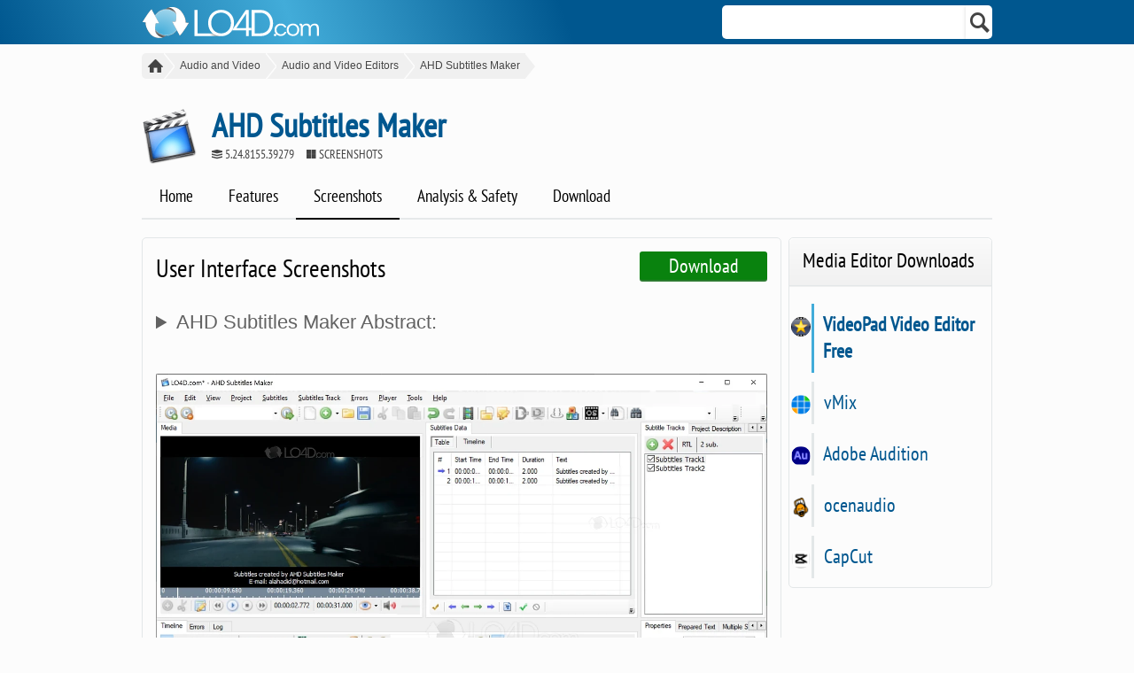

--- FILE ---
content_type: text/html; charset=UTF-8
request_url: https://ahd-subtitles-maker-pro.en.lo4d.com/screenshots
body_size: 6934
content:
<!DOCTYPE HTML><html lang="en" dir="ltr"><head><title>AHD Subtitles Maker - Screenshots</title><meta charset="utf-8"><meta name="description" content="AHD Subtitles Maker screenshots. Featuring screenshots of the free download of AHD Subtitles Maker. Along with the screenshots of this software is a free download link and virus tests."><meta name="viewport" content="width=device-width, initial-scale=1"><meta property="og:title" content="AHD Subtitles Maker"><meta property="og:url" content="https://ahd-subtitles-maker-pro.en.lo4d.com/windows"><meta property="og:type" content="website"><meta property="og:image" content="https://cdn.lo4d.com/t/icon/48/ahd-subtitles-maker-pro.png"><meta property="og:site_name" content="LO4D.com"><meta property="og:description" content="AHD Subtitles Maker screenshots. Featuring screenshots of the free download of AHD Subtitles Maker. Along with the screenshots of this software is a free download link and virus tests."><link rel="preconnect" href="//cdn.lo4d.com/" crossorigin><link rel="preconnect" href="//www.googletagmanager.com/" crossorigin><link rel="preload" as="font" type="font/woff2" href="//cdn.lo4d.com/fonts/ptsansnarrow.woff2" crossorigin><link rel="preload" as="font" type="font/woff" href="https://cdn.lo4d.com/fonts/ico_bd.woff2" crossorigin><link rel="icon" type="image/png" href="https://cdn.lo4d.com/t/icon/48/ahd-subtitles-maker-pro.png" sizes="48x48"><link rel="shortcut icon" type="image/png" href="https://cdn.lo4d.com/t/icon/48/ahd-subtitles-maker-pro.png" sizes="48x48"><style>@charset "utf-8";#headerbar,#searchbar{margin:0 auto;width:75%}#headerbar li,.fi{display:inline}.colour1,a.colour1:link,a.colour1:visited,a:link,a:visited{color:#42acd9}a:hover,a:link,a:visited{text-decoration:none}#container,#containerbl,#headerbar,.clearboth{clear:both}.isnote,.stitle1,body,body#page{text-align:left}body,body#page{background:#fcfcfc;color:#000;font:15px "Segoe UI",Roboto,Arial,Tahoma,"Trebuchet MS",Verdana,sans-serif;height:100%;margin:0;padding:0;position:relative;width:100%}#copyright_footer,#headerbar div.fr{height:25px;line-height:25px}@font-face{font-family:'PT Sans Narrow';font-display:swap;font-style:normal;font-weight:400;src:local('PT Sans Narrow'),local('PTSans-Narrow'),url(//cdn.lo4d.com/fonts/ptsansnarrow.woff2) format('woff2');unicode-range:U+0000-00FF,U+0131,U+0152-0153,U+02BB-02BC,U+02C6,U+02DA,U+02DC,U+2000-206F,U+2074,U+20AC,U+2122,U+2191,U+2193,U+2212,U+2215,U+FEFF,U+FFFD}#container{border-radius:5px;margin:10px auto 0;overflow:visible;width:75%}#containerbl{margin:10px auto 0;overflow:visible;width:75%}#headerbar{height:25px;line-height:20px;padding-top:6px}#headerbar li,#headerbar ul{border:0;height:24px;list-style:none;margin:3px 0 0;padding:0}#logo_sm{height:48px;width:200px}#logo_sm:hover{filter:saturate(150%)}#logo_svg{margin-left:0;margin-top:-1px}#logostuff{background:#00578f;background:linear-gradient(70deg,#00578f 0,#42acd9 26%,#00578f 50%);width:100%}#searchbar{height:50px}.navbit a{margin-right:0;background-position:right;background-repeat:no-repeat;background-size:10px;padding-right:20px}.breadcrumb_bar{margin:0 0 40px;padding:0}.btn{background-color:#fff;border:0;border-radius:0 5px 5px 0;box-shadow:0 1px 4px rgba(0,0,0,.15);cursor:pointer;height:inherit;padding-left:4px;line-height:40px}.btn:hover{background-color:#e2e2e2;background-image:linear-gradient(#e2e2e2,#c8c8c8)}.colour2,a.colour2:link,a.colour2:visited,a:hover,ul.NsMenu_list li .icon-folder-add,ol.notes a{color:#00578f}.colour3,a.colour3:link,a.colour3:visited{color:#0e0e0e}.colour4,a.colour4:link,a.colour4:visited,ul.NsMenu_list li .icon-folder,ul.PsMenu_list li .icon-folder{color:#626262}.colour4a,a.colour4a:link,a.colour4a:visited,ul.PsMenu_list li:hover .icon-folder{color:#444}.colour4b,a.colour4b:link,a.colour4b:visited{color:#cecece}.colour5,a.colour5:link,a.colour5:visited{color:#fff}.colour6,a.colour6:link,a.colour6:visited{color:#09820e}.colour7,a.colour7:link,a.colour7:visited{color:#9d0000}.colour8,a.colour8:link,a.colour8:visited,ul.NsMenu_list li:hover .icon-folder{color:#f8b500}.fi{margin:5px 0 0;position:absolute}.fl,.fr{position:relative}.fl{float:left}.followme{display:block;padding:15px}.fr{float:right}.ip{border:0;border-radius:3px;box-shadow:0 0 2px rgba(0,0,0,.25),0 1px 2px rgba(0,0,0,.05);font-family:Roboto,Segoe UI,Tahoma,Trebuchet MS,Arial,Verdana,sans-serif;padding:5px;width:97%}.lsm{letter-spacing: 0.1em}.lsl{letter-spacing: -0.04em}.xxsmall{font-size:11px}.xsmall{font-size:12px}.small{font-size:14px}.medium{font-size:19px}.midlarge{font-size:22px}.large{font-size:23px}.xxlarge{font-size:37px}.xxxlarge{font-size:40px}.navbit{display:inline;margin:0;padding:0}.s_icon,.sl_icon{margin-right:15px}.s_h1{font-weight:700}.s_icon{font-size:32px;height:32px;width:32px}.searchbox{margin-top:27px}.searchbutton{height:38px;width:30px}.sl_icon{font-size:64px;height:64px;line-height:64px;width:64px;margin-top:-6px}.iscd,.isnote{margin:0 auto}.stitle1{line-height:24px;padding-bottom:13px}.xlarge{font-size:28px}::-moz-selection{background:#00578f;color:#fff}::selection{background:#00578f;color:#fff}a.colour1:hover{color:#248cb9}a.colour4:hover,ul.PsMenu_list li .icon-folder{color:#848484}blockquote,li,menu,ol,ul{margin:0;padding:0}#searchfield{border-radius:0 5px 5px 0;float:right;height:38px;margin:6px 0 0;overflow:hidden;padding:0;width:310px}h1,h2,h3,h4,h5,h6{display:inline;font-weight:400;margin:0;padding:0}img{border:0}input#searchinput{border-radius:5px 0 0 5px;border:0;display:block;float:right;height:38px;margin:0;overflow:hidden;padding:0 0 0 5px;width:270px}input#searchinput:focus{box-shadow:0 2px 4px rgba(0,0,0,.15) inset,0 1px 2px rgba(0,0,0,.05)}input,select,textarea{outline:0}p{margin:0 0 25px}ul.breadcrumb_bar{display:block;overflow:hidden;list-style-type:none;margin:0;padding:0;border-radius:5px 0 0 5px}ul.breadcrumb_bar li.navbit{float:left;height:2.4em;margin:0 12px 0 0}ul.breadcrumb_bar li.navbit a{background:#f0f0f0;color:#444;float:left;height:17px;line-height:17px;padding:.5em;position:relative;text-decoration:none}ul.breadcrumb_bar li.navbit a.active,ul.breadcrumb_bar li.navbit a.active:hover{background:0 0;color:#999;font-weight:700}ul.breadcrumb_bar li.navbit a.active::after,ul.breadcrumb_bar li.navbit a.active::before,ul.breadcrumb_bar li.navbit a.bchome::before{content:normal}ul.breadcrumb_bar li.navbit a::after{border-bottom:1.25em solid transparent;border-left:1em solid #f0f0f0;border-top:1.25em solid transparent;content:"";margin-top:-1.25em;position:absolute;right:-.95em;top:50%}ul.breadcrumb_bar li.navbit a::before{border-color:#f0f0f0 #f0f0f0 #f0f0f0 transparent;border-style:solid;border-width:1.25em 0 1.25em 1em;content:"";left:-.9em;margin-top:-1.25em;position:absolute;top:50%}ul.breadcrumb_bar li.navbit a:hover{background:#09820e;color:#fff}ul.breadcrumb_bar li.navbit a:hover::after{border-left-color:#09820e}ul.breadcrumb_bar li.navbit a:hover::before{border-color:#09820e #09820e #09820e transparent}.Bcolumn_1,.CCcolumn_1{position:relative}#copyright_footer{clear:both;margin:50px auto 0;text-align:center;width:1000px}.Acolumn_1{float:left;position:relative;width:25%;z-index:15;padding:0}.Acolumn_2{float:left;position:relative;width:50%;z-index:20;padding:0}.Acolumn_3{float:left;position:relative;width:25%;z-index:25;padding:0}.Bcolumn_1{float:left;width:70%;z-index:15;padding:0}.Bcolumn_2{float:right;position:relative;width:29%;z-index:20;padding:0 0 0 1px}.main_c{border:1px solid #e3e7e8;z-index:15;overflow:hidden;padding:0}.main_c .feedb,.main_c .feedb2{padding:10px 15px 25px}.CCcolumn_1{float:left;width:80%;z-index:15;overflow:hidden;padding:0}.CCcolumn_2{float:right;position:relative;width:19%;z-index:20;padding:0}.CZcolumn_1,.Ccolumn_1{float:left;border:1px solid #e3e7e8;z-index:15;padding:0;position:relative;overflow:hidden}.CZcolumn_1{width:100%}.Ccolumn_1{width:75%}.Ccolumn_2{float:right;position:relative;width:24%;z-index:20;padding:0}.iscd{max-width:98%;padding:0 15px 20px;width:fit-content}.isc{max-width:100%;height:auto;border-radius:2px 2px 0 0}.feed_icon_32 img{height:32px;width:32px}.feed_icon_36{height:36px;width:36px;margin:0 10px 0 5px;transition:125ms ease-in-out 50ms}#related_software li:hover .feed_icon_36{filter:drop-shadow(0px 2px 3px #BFBFBF)}.isnote{background:#000;position:relative;bottom:5px;border-radius:0 0 3px 3px;padding:7px 5px}#featured_screenshot{background:#fafafa;border:0;float:right;overflow:hidden;width:60%;max-width:325px;border-radius:3px;margin:5px 0 10px 20px;line-height:normal}#featured_screenshot img{width:325px}.db,ul#program_data li{display:block}.Bcolumn_1 ul#program_data{border: 0px}#featured_screenshot>a:before{position:absolute;content:"\5a";display:block;color:#fff;font-size:65px;z-index:95;text-shadow:1px 2px 0 #000;font-family:icspr;opacity:.4;max-width:325px;text-align:center;width:60%;line-height:208px;background:#4e4e4e;border-radius:3px 3px 0 0}#featured_screenshot>a:hover:before{opacity:.1}#featured_screenshot>a::before{transition:.1s ease-in-out 10ms}ul#program_data{display:block;line-height:35px;overflow:hidden;width:auto;margin:0 0 15px;padding:5px 5px 5px 10px;border:1px solid #e3e7e8;border-radius:5px}ul#program_data li p{float:left;width:89%;margin:0}ul#program_data li b{clear:left;float:left;width:30px}ul#program_data li b span{text-indent:-9999px;display:inline-block}ul#program_data li p abbr::before{content:" \b7\a0 ";font-weight:bolder;color:#999;font-family:sans-serif}.feed_icon_48,.feed_icon_36,.feed_icon_32{float:left;line-height:32px;margin-right:8px;text-align:center;margin-top:5px}li.feedb:hover .feed_icon_48,li.feedb2:hover .feed_icon_48{filter:drop-shadow(0px 2px 3px #BFBFBF)}.feed_text_32{line-height:32px}.feed_text_32 blockquote{margin: 15px 0 10px 0;border: 1px solid #e5e5e5;padding: 5px;border-radius: 5px;background:#fff} .feed_icon_48{height:48px;width:48px;margin-right:15px;transition:125ms ease-in-out 50ms} .ribbonZ{--f:13px;--r:15px;--t:0;position:relative;inset:var(--t) calc(-1*var(--f)) auto auto;padding:0 20px 14px 2px;clip-path:polygon(0 0,100% 0,100% calc(100% - var(--f)),calc(100% - var(--f)) 100%,calc(100% - var(--f)) calc(100% - var(--f)),0 calc(100% - var(--f)),var(--r) calc(50% - var(--f)/ 2));background:linear-gradient(135deg, #667eea 0%, #764ba2 100%);box-shadow:0 calc(-1*var(--f)) 0 inset #0005;margin:0;max-width:195px;cursor:pointer;border-radius:0 5px 0 0}.ribbonX {--f: 9px;--r: 12px;--t: 0;position: relative;inset: var(--t) calc(-1*var(--f)) auto auto;padding: 0 5px 0 20px;clip-path: polygon(0 0,100% 0,100% calc(100% - var(--f)),calc(100% - var(--f)) 100%,calc(100% - var(--f)) calc(100% - var(--f)),0 calc(100% - var(--f)),var(--r) calc(50% - var(--f)/ 2));background: linear-gradient(70deg,#42acd9 5%,#00578f 70%,#00436f 95%);box-shadow: 0 calc(-1*var(--f)) 0 inset #0005;width: auto;cursor: pointer;border-radius: 0 5px 0 0;line-height: 28px;height: 38px;}.certified_clean{margin:40px 0 20px 20px}.certified_clean img{width:265px;height:130px;border-radius:5px}.certified_clean img:hover{filter:none}.certified_clean img,#related_software li{transition:all 150ms ease-in-out 50ms}#stats_box dd img{width:100%;height:auto}#related_software li{margin: 0 0 10px 0;border: 1px solid #e5e5e5;border-radius: 5px;background: #fff;padding:20px 5px}#related_software li img{vertical-align:top}.others_list_style img{margin-left: -36px;margin-right: 10px;width:22px;height:22px;vertical-align:sub;filter:saturate(150%);border-radius:50%;transition:125ms ease-in-out 50ms}.fc2.others_list_style:hover img{filter:drop-shadow(0px 1px 2px #BFBFBF)}.container_columns_3{border-left:1px solid #e3e7e8;border-right:1px solid #e3e7e8;border-radius: 5px;border-bottom: 1px solid #e3e7e8;background: #fff}.tabnav ul li{border:0;display:block;float:left}.tabnav ul li a{color:#000;float:left;overflow:hidden;white-space:nowrap;padding:5px 20px 10px;line-height:30px;text-align:center;margin:0 0 -2px 0}.tabnav ul li a span{font-size:.8em;font-weight:400}.ttbox,.ttboxx{background:#fff}.tabnav ul li.active a{color:#000;text-decoration:none;border-bottom:2px solid #000}.tabnav ul li.active a:focus,.tabnav ul li a:hover{color:#000;text-decoration:none;border-bottom:2px solid #42acd9}.tabnav ul li a:hover{}.tabnav,.tabnav hr{width:auto;display:block}.tabnav{margin-bottom:20px;position:relative}.tabnav hr{background-color:#e6e9ea;border:0;clear:both;height:2px;margin:-5px 0 0}.tabnav ul{display:block;margin:0;padding:0;font-size:19px}#reviewbody .certified_clean img{margin:-4px -4px 0 0;border-radius:0 5px 0 5px;filter:drop-shadow(-5px 6px 5px #d5d5d5)}#ratingValue, #ratingCount {transition: transform 0.5s cubic-bezier(0.68, -0.55, 0.27, 1.55), opacity 0.7s ease-in-out;}#ratingValue.updated,#ratingCount.updated {transform: scale(1.2) translateY(-10px);opacity: 1;}</style><link rel="stylesheet" href="//cdn.lo4d.com/c/default.min.css?ver=0.99986" type="text/css" id="lo4d"><script> if (parent.frames.length > 0) { parent.location.href = location.href; } </script><script async src="https://www.googletagmanager.com/gtag/js?id=G-BFFH1F35VV"></script><script>window.dataLayer = window.dataLayer || [];function gtag(){dataLayer.push(arguments);}gtag('js', new Date());gtag('config', 'G-BFFH1F35VV');</script><script>var lastKnownScrollY=0,currentScrollY=0,headerh="50px",ticking=!1,idOfHeader="logostuff",eleHeader=null;const classes={pinned:"header-pin",unpinned:"header-unpin"};function onScroll(){currentScrollY=window.pageYOffset,requestTick()}function requestTick(){ticking||requestAnimationFrame(update),ticking=!0}function update(){currentScrollY<150?pin():currentScrollY>150&&unpin(),lastKnownScrollY=currentScrollY,ticking=!1}function pin(){eleHeader.classList.contains(classes.unpinned)&&(eleHeader.classList.remove(classes.unpinned),eleHeader.classList.add(classes.pinned),document.getElementById("container").removeAttribute("style"))}function unpin(){!eleHeader.classList.contains(classes.pinned)&&eleHeader.classList.contains(classes.unpinned)||(eleHeader.classList.remove(classes.pinned),eleHeader.classList.add(classes.unpinned),document.getElementById("container").style.marginTop=headerh)}window.onload=function(){eleHeader=document.getElementById(idOfHeader),document.addEventListener("scroll",onScroll,!1)};</script></head><body id="page"><div id="logostuff"><div id="searchbar"><div class="logobar fl"><a href="https://www.lo4d.com/"><img src="https://cdn.lo4d.com/i/LO4D.com_dl_bl.svg" id="logo_sm" alt="LO4D.com Logo" width="200" height="48"></a></div><form action="https://www.lo4d.com/s.php" name="SearchForm" id="Search"><div id="searchfield"><div class="fr searchbutton"><button type="submit" class="btn" name="Search" aria-label="Search"><span class="large colour4a icon icon-search colsh4" aria-label="Search Icon" role="img"></span></button></div><input type="text" name="q" class="colour2 large fc2 colsh2" id="searchinput" aria-label="Search"></div></form></div></div><div id="container"><nav aria-label="Breadcrumb" class="breadcrumb_bar"><ul class="breadcrumb_bar xsmall bbct" itemscope itemtype="http://schema.org/BreadcrumbList"><li class="navbit" itemprop="itemListElement" itemscope itemtype="http://schema.org/ListItem"><a href="https://www.lo4d.com/" class="xsmall colour5 bchome" title="LO4D.com - Software Downloads" itemprop="item"><span title="LO4D.com - Software Downloads" class="icon icon-home fr medium" role="img" aria-label="Home"></span></a><meta itemprop="name" content="LO4D.com"><meta itemprop="position" content="1"></li><li class="navbit" itemprop="itemListElement" itemscope itemtype="http://schema.org/ListItem"><span itemprop="name" ><a href="https://en.lo4d.com/windows/audio-video-software" class="colour1" itemprop="item"  title="Audio and Video">Audio and Video</a></span><meta itemprop="position" content="2"></li><li class="navbit" itemprop="itemListElement" itemscope itemtype="http://schema.org/ListItem"><span itemprop="name" ><a href="https://en.lo4d.com/windows/audio-video-editing" class="colour1" itemprop="item"  title="Audio and Video Editors">Audio and Video Editors</a></span><meta itemprop="position" content="3"></li><li class="navbit" itemprop="itemListElement" itemscope itemtype="http://schema.org/ListItem"><span itemprop="name" ><a href="https://ahd-subtitles-maker-pro.en.lo4d.com/windows" class="colour1" itemprop="item"  title="AHD Subtitles Maker">AHD Subtitles Maker</a></span><meta itemprop="position" content="4"></li></ul></nav><div class="stitle1"><img alt="AHD Subtitles Maker" title="AHD Subtitles Maker 5.24.8155.39279" src="https://cdn.lo4d.com/t/icon/128/ahd-subtitles-maker-pro.png" class="sl_icon fl" width="64" height="64"> <h1><a href="https://ahd-subtitles-maker-pro.en.lo4d.com/windows"><span class="fc2 colour2 xxlarge s_h1">AHD Subtitles Maker</span></a> <span class="colour4a small db fc1 uppercase"> <span class="icon icon-layers inlineimg xsmall" title="Version" role="img" aria-label="Version"></span> <span>5.24.8155.39279</span> <span class="icon icon-microsoft inlineimg xsmall s_version" title="Operating System" role="img" aria-label="Operating System"></span>  Screenshots</span></h1><div class="clearboth"></div></div><nav class="tabnav"><ul class="tabs fc1"><li class="proginfo"><a href="https://ahd-subtitles-maker-pro.en.lo4d.com/windows" title="AHD Subtitles Maker Homepage">Home</a></li><li class="features"><a href="https://ahd-subtitles-maker-pro.en.lo4d.com/windows#features" title="AHD Subtitles Maker Features">Features</a></li><li class="screenshots active"><a href="https://ahd-subtitles-maker-pro.en.lo4d.com/screenshots" title="AHD Subtitles Maker Screenshots">Screenshots</a></li><li class="tests"><a href="https://ahd-subtitles-maker-pro.en.lo4d.com/virus-malware-tests" title="Is AHD Subtitles Maker safe? File analysis">Analysis &amp; Safety</a></li><li class="download"><a href="https://ahd-subtitles-maker-pro.en.lo4d.com/download" title="Download AHD Subtitles Maker">Download</a></li></ul><hr></nav><div class="container_columns_2"><div class="Ccolumn_1 bbca"><div class="followme medium"><div class="fr"><a href="https://ahd-subtitles-maker-pro.en.lo4d.com/download"><span class="fc1 midlarge colour5 dlb_mst">Download</span></a></div><h2 class="fc1 xlarge">User Interface Screenshots</h2></div><details class="followme medium"><summary class="colour4 midlarge" style="padding-bottom: 30px;">AHD Subtitles Maker Abstract:</summary> <p>AHD Subtitles Maker is an application that creates subtitles automatically without the need of scripts. It is a free and open source subtitle making application that's professional and well-designed.</p><p>Here are some screenshots to illustrate the features and user interface of this application:</details><figure class="iscd" style="max-width: 1280px"><picture><source srcset="https://cdn.lo4d.com/t/screenshot/full/ahd-subtitles-maker-pro.webp" type="image/webp"><source srcset="https://cdn.lo4d.com/t/screenshot/800/ahd-subtitles-maker-pro.png" type="image/png"><img alt="Distinctive traits and general aspects of this application - Screenshot of AHD Subtitles Maker" src="https://cdn.lo4d.com/t/screenshot/800/ahd-subtitles-maker-pro.png" data-src="https://cdn.lo4d.com/t/screenshot/800/ahd-subtitles-maker-pro.png" class="isc" loading="lazy" title="Distinctive traits and general aspects of this application - Screenshot of AHD Subtitles Maker" width="1280" height="877"></picture><figcaption class="colour5 xsmall lh24 isnote"><i class="icon icon-search-plus fl xsmall colour5 icpadm_r"></i>Distinctive traits and general aspects of this application.<br>Screenshot of AHD Subtitles Maker - 2724px &middot; 1867px</figcaption></figure><figure class="iscd" style="max-width: 1280px"><picture><source srcset="https://cdn.lo4d.com/t/screenshot/full/ahd-subtitles-maker-pro-2.webp" type="image/webp"><source srcset="https://cdn.lo4d.com/t/screenshot/800/ahd-subtitles-maker-pro-2.png" type="image/png"><img alt="Accessibility for qualitative results and convenience - Screenshot of AHD Subtitles Maker" src="https://cdn.lo4d.com/t/screenshot/800/ahd-subtitles-maker-pro-2.png" data-src="https://cdn.lo4d.com/t/screenshot/800/ahd-subtitles-maker-pro-2.png" class="isc" loading="lazy" title="Accessibility for qualitative results and convenience - Screenshot of AHD Subtitles Maker" width="1280" height="877"></picture><figcaption class="colour5 xsmall lh24 isnote"><i class="icon icon-search-plus fl xsmall colour5 icpadm_r"></i>Accessibility for qualitative results and convenience.<br>Screenshot of AHD Subtitles Maker - 2724px &middot; 1867px</figcaption></figure><figure class="iscd" style="max-width: 1280px"><picture><source srcset="https://cdn.lo4d.com/t/screenshot/full/ahd-subtitles-maker-pro-3.webp" type="image/webp"><source srcset="https://cdn.lo4d.com/t/screenshot/800/ahd-subtitles-maker-pro-3.png" type="image/png"><img alt="Create subtitles for video / movie - Screenshot of AHD Subtitles Maker" src="https://cdn.lo4d.com/t/screenshot/800/ahd-subtitles-maker-pro-3.png" data-src="https://cdn.lo4d.com/t/screenshot/800/ahd-subtitles-maker-pro-3.png" class="isc" loading="lazy" title="Create subtitles for video / movie - Screenshot of AHD Subtitles Maker" width="1280" height="877"></picture><figcaption class="colour5 xsmall lh24 isnote"><i class="icon icon-search-plus fl xsmall colour5 icpadm_r"></i>Create subtitles for video / movie.<br>Screenshot of AHD Subtitles Maker - 2724px &middot; 1867px</figcaption></figure><figure class="iscd" style="max-width: 1280px"><picture><source srcset="https://cdn.lo4d.com/t/screenshot/full/ahd-subtitles-maker-pro-4.webp" type="image/webp"><source srcset="https://cdn.lo4d.com/t/screenshot/800/ahd-subtitles-maker-pro-4.png" type="image/png"><img alt="Subtitle creator and editor - Screenshot of AHD Subtitles Maker" src="https://cdn.lo4d.com/t/screenshot/800/ahd-subtitles-maker-pro-4.png" data-src="https://cdn.lo4d.com/t/screenshot/800/ahd-subtitles-maker-pro-4.png" class="isc" loading="lazy" title="Subtitle creator and editor - Screenshot of AHD Subtitles Maker" width="1280" height="877"></picture><figcaption class="colour5 xsmall lh24 isnote"><i class="icon icon-search-plus fl xsmall colour5 icpadm_r"></i>Subtitle creator and editor.<br>Screenshot of AHD Subtitles Maker - 2724px &middot; 1867px</figcaption></figure><figure class="iscd" style="max-width: 1280px"><picture><source srcset="https://cdn.lo4d.com/t/screenshot/full/ahd-subtitles-maker-pro-5.webp" type="image/webp"><source srcset="https://cdn.lo4d.com/t/screenshot/800/ahd-subtitles-maker-pro-5.png" type="image/png"><img alt="AHD Subtitles Maker: User interface - Screenshot of AHD Subtitles Maker" src="https://cdn.lo4d.com/t/screenshot/800/ahd-subtitles-maker-pro-5.png" data-src="https://cdn.lo4d.com/t/screenshot/800/ahd-subtitles-maker-pro-5.png" class="isc" loading="lazy" title="AHD Subtitles Maker: User interface - Screenshot of AHD Subtitles Maker" width="1280" height="877"></picture><figcaption class="colour5 xsmall lh24 isnote"><i class="icon icon-search-plus fl xsmall colour5 icpadm_r"></i>AHD Subtitles Maker: User interface.<br>Screenshot of AHD Subtitles Maker - 2724px &middot; 1867px</figcaption></figure><figure class="iscd" style="max-width: 1280px"><picture><source srcset="https://cdn.lo4d.com/t/screenshot/full/ahd-subtitles-maker-pro-6.webp" type="image/webp"><source srcset="https://cdn.lo4d.com/t/screenshot/800/ahd-subtitles-maker-pro-6.png" type="image/png"><img alt="AHD Subtitles Maker screenshot" src="https://cdn.lo4d.com/t/screenshot/800/ahd-subtitles-maker-pro-6.png" data-src="https://cdn.lo4d.com/t/screenshot/800/ahd-subtitles-maker-pro-6.png" class="isc" loading="lazy" title="AHD Subtitles Maker screenshot" width="1280" height="877"></picture><figcaption class="colour5 xsmall lh24 isnote"><i class="icon icon-search-plus fl xsmall colour5 icpadm_r"></i>Screenshot of AHD Subtitles Maker - <br>Size: 2724px &middot; 1867px</figcaption></figure><figure class="iscd" style="max-width: 1280px"><picture><source srcset="https://cdn.lo4d.com/t/screenshot/full/ahd-subtitles-maker-pro-7.webp" type="image/webp"><source srcset="https://cdn.lo4d.com/t/screenshot/800/ahd-subtitles-maker-pro-7.png" type="image/png"><img alt="AHD Subtitles Maker screenshot" src="https://cdn.lo4d.com/t/screenshot/800/ahd-subtitles-maker-pro-7.png" data-src="https://cdn.lo4d.com/t/screenshot/800/ahd-subtitles-maker-pro-7.png" class="isc" loading="lazy" title="AHD Subtitles Maker screenshot" width="1280" height="877"></picture><figcaption class="colour5 xsmall lh24 isnote"><i class="icon icon-search-plus fl xsmall colour5 icpadm_r"></i>Screenshot of AHD Subtitles Maker - <br>Size: 2724px &middot; 1867px</figcaption></figure><figure class="iscd" style="max-width: 1280px"><picture><source srcset="https://cdn.lo4d.com/t/screenshot/full/ahd-subtitles-maker-pro-8.webp" type="image/webp"><source srcset="https://cdn.lo4d.com/t/screenshot/800/ahd-subtitles-maker-pro-8.png" type="image/png"><img alt="AHD Subtitles Maker screenshot" src="https://cdn.lo4d.com/t/screenshot/800/ahd-subtitles-maker-pro-8.png" data-src="https://cdn.lo4d.com/t/screenshot/800/ahd-subtitles-maker-pro-8.png" class="isc" loading="lazy" title="AHD Subtitles Maker screenshot" width="1280" height="948"></picture><figcaption class="colour5 xsmall lh24 isnote"><i class="icon icon-search-plus fl xsmall colour5 icpadm_r"></i>Screenshot of AHD Subtitles Maker - <br>Size: 1551px &middot; 1149px</figcaption></figure><figure class="iscd" style="max-width: 1280px"><picture><source srcset="https://cdn.lo4d.com/t/screenshot/full/ahd-subtitles-maker-pro-9.webp" type="image/webp"><source srcset="https://cdn.lo4d.com/t/screenshot/800/ahd-subtitles-maker-pro-9.png" type="image/png"><img alt="AHD Subtitles Maker screenshot" src="https://cdn.lo4d.com/t/screenshot/800/ahd-subtitles-maker-pro-9.png" data-src="https://cdn.lo4d.com/t/screenshot/800/ahd-subtitles-maker-pro-9.png" class="isc" loading="lazy" title="AHD Subtitles Maker screenshot" width="1280" height="948"></picture><figcaption class="colour5 xsmall lh24 isnote"><i class="icon icon-search-plus fl xsmall colour5 icpadm_r"></i>Screenshot of AHD Subtitles Maker - <br>Size: 1551px &middot; 1149px</figcaption></figure><figure class="iscd" style="max-width: 1280px"><picture><source srcset="https://cdn.lo4d.com/t/screenshot/full/ahd-subtitles-maker-pro-10.webp" type="image/webp"><source srcset="https://cdn.lo4d.com/t/screenshot/800/ahd-subtitles-maker-pro-10.png" type="image/png"><img alt="AHD Subtitles Maker screenshot" src="https://cdn.lo4d.com/t/screenshot/800/ahd-subtitles-maker-pro-10.png" data-src="https://cdn.lo4d.com/t/screenshot/800/ahd-subtitles-maker-pro-10.png" class="isc" loading="lazy" title="AHD Subtitles Maker screenshot" width="1280" height="948"></picture><figcaption class="colour5 xsmall lh24 isnote"><i class="icon icon-search-plus fl xsmall colour5 icpadm_r"></i>Screenshot of AHD Subtitles Maker - <br>Size: 1551px &middot; 1149px</figcaption></figure></div><div class="Ccolumn_2"><div class="clearboth"></div><div id="others_box" class="listings"><div class="MsMenu_title" id="others_header"><span class="large fc2">Media Editor Downloads</span></div><ol><li class="fc2 others_list_style top"><a href="https://videopad-free.en.lo4d.com/windows" class="colour2 midlarge" title=""><img src="https://cdn.lo4d.com/t/icon/48/videopad-video-editor-(free).png" data-src="https://cdn.lo4d.com/t/icon/48/videopad-video-editor-(free).png" loading="lazy" alt="VideoPad Video Editor Free icon" aria-label="VideoPad Video Editor Free icon"> VideoPad Video Editor Free</a></li><li class="fc2 others_list_style"><a href="https://vmix.en.lo4d.com/windows" class="colour2 midlarge" title=""><img src="https://cdn.lo4d.com/t/icon/48/vmix.png" data-src="https://cdn.lo4d.com/t/icon/48/vmix.png" loading="lazy" alt="vMix icon" aria-label="vMix icon"> vMix</a></li><li class="fc2 others_list_style"><a href="https://adobe-audition.en.lo4d.com/windows" class="colour2 midlarge" title=""><img src="https://cdn.lo4d.com/t/icon/48/adobe-audition.png" data-src="https://cdn.lo4d.com/t/icon/48/adobe-audition.png" loading="lazy" alt="Adobe Audition icon" aria-label="Adobe Audition icon"> Adobe Audition</a></li><li class="fc2 others_list_style"><a href="https://ocenaudio.en.lo4d.com/windows" class="colour2 midlarge" title=""><img src="https://cdn.lo4d.com/t/icon/48/ocenaudio.png" data-src="https://cdn.lo4d.com/t/icon/48/ocenaudio.png" loading="lazy" alt="ocenaudio icon" aria-label="ocenaudio icon"> ocenaudio</a></li><li class="fc2 others_list_style"><a href="https://capcut.en.lo4d.com/windows" class="colour2 midlarge" title=""><img src="https://cdn.lo4d.com/t/icon/48/capcut.png" data-src="https://cdn.lo4d.com/t/icon/48/capcut.png" loading="lazy" alt="CapCut icon" aria-label="CapCut icon"> CapCut</a></li></ol></div></div><div class="clearboth"></div><div class="clearboth"></div></div></div><footer id="copyright_footer"><a href="https://www.lo4d.com/corp/privacy" class="colour2 small">Privacy Policy</a><span class="colsh2 colour5 medium"> | </span><a href="https://www.lo4d.com/corp/terms" class="colour2 small">Terms of Service</a><span class="colsh2 colour5 medium"> | </span><a href="https://www.lo4d.com/corp/contact" class="colour2 small">Contact Us</a><span class="colsh2 colour5 medium"> | </span><a href="https://www.lo4d.com/corp/about" class="colour2 small">About Us</a><br>&copy; 2012 - 2026 LO4D.com</footer><script type="application/ld+json">{ "@context": "http://schema.org", "@type": "Organization", "url": "https://www.lo4d.com/", "logo": "https://cdn.lo4d.com/i/LO4D.com_display_logo_sm.png", "name": "LO4D.com", "description": "Free software downloads for Windows PCs with reviews, software comparisons, alternatives and full security and safety reports with antivirus tests." }</script><script>!function(e){function t(e,t){var n=new Image,r=e.getAttribute("data-src");n.onload=function(){e.parent?e.parent.replaceChild(n,e):e.src=r,t&&t()},n.src=r}for(var n=new Array,r=function(e,t){if(document.querySelectorAll)t=document.querySelectorAll(e);else{var n=document,r=n.styleSheets[0]||n.createStyleSheet();r.addRule(e,"f:b");for(var l=n.all,o=0,c=[],i=l.length;o<i;o++)l[o].currentStyle.f&&c.push(l[o]);r.removeRule(0),t=c}return t}("img.lazy"),l=function(){for(var r=0;r<n.length;r++)l=n[r],o=void 0,(o=l.getBoundingClientRect()).top>=0&&o.left>=0&&o.top<=(e.innerHeight||document.documentElement.clientHeight)&&t(n[r],function(){n.splice(r,r)});var l,o},o=0;o<r.length;o++)n.push(r[o]);l(),function(t,n){e.addEventListener?this.addEventListener(t,n,!1):e.attachEvent?this.attachEvent("on"+t,n):this["on"+t]=n}("scroll",l)}(this);</script></body></html>

--- FILE ---
content_type: text/css
request_url: https://cdn.lo4d.com/c/default.min.css?ver=0.99986
body_size: 9338
content:
#cats_box,#dl_data{margin:0;padding:0}#dl_data dl dd,#dl_data dl dt{line-height:15px;padding:15px 0;float:left}#cats_box ol,#others_box ol{list-style:decimal inside;padding:0 0 0 20px}#cats_box,#dl_data,#ranking_box,ul.listp li{background:#fff}#ranking_box dd.dl{line-height:40px;height:40px}#pubbody ul li,#reviewbody ul li,#spubbody li,li.listgen,li.notes_prog{background-attachment:scroll;background-repeat:no-repeat;display:list-item;line-height:25px}#pubbody ul,#reviewbody ul,#spubbody ul{letter-spacing:.2px;margin:10px 0 35px}#pagen,#pagen li.n,#submenu a{text-align:center}.download-button h2,.download-button strong,.fc1,.fc2{font-family:"PT Sans Narrow",Arial Narrow,Arial,Arial,sans-serif}#dl_data dl dd,.fdd{word-wrap:break-word}.forumtext,.italic{font-style:italic}#pagen li.n a,#pagen li.pn a,#registerbutton a:hover,.dlb_lg:hover,a.colour5:hover,abbr{text-decoration:none}.inlineimg,.vam{vertical-align:middle}ul.listp li{margin-bottom:10px;border-radius:5px;border:1px solid #e3e7e8;padding:10px 10px 0}#awards div{background-color:#fafafa;overflow:hidden;border-radius:5px;max-width:315px;min-height:105px;box-shadow:0 1px 0 0 #e3e7e8 inset,0 2px 0 0 #fff inset,0 0 0 1px #e3e7e8 inset;margin:5px 10px 5px 0;padding:30px 10px 0}#awards td{position:relative;width:33%}#awards,#screenshow{width:100%}#cats_box li{margin:0 0 0 5px}#cats_box ol{margin:0 0 5px 5px}#contact input,#contact select,#contact textarea{border-radius:3px;border:1px solid #e3e7e8}#dl_data{border:1px solid #e3e7e8;border-radius:5px;border-spacing:0;width:auto}#dl_data div{line-height:36px;border-radius:3px 3px 0 0;padding:0 0 0 5px}#dl_data dl{display:block;overflow:hidden;width:auto;padding:0 5px}#pagen b,#pagen li.n a,#pagen li.pn a{display:inline-block}#pagen b,#pagen div,#pagen li.n a{width:37px;height:43px;margin:10px 0 10px 0}#dl_data dl dd{width:62%;color:#999;margin:0}#dl_data dl dt{clear:left;width:38%}#program_data dl dd abbr::before{content:" \b7\a0 ";font-weight:bolder;color:#999;font-family:sans-serif}#logo_sm{transition:.1s ease-in-out 10ms}#mob_download,.menno{display:none}#others_box li{}#others_box li span.others_l{margin-left:30px}#others_box li.top{font-size:115%;font-weight:700;margin-top:20px;border-left:3px solid #42acd9}#others_box li:hover{border-left:3px solid #42acd9;box-shadow:0 -5px 17px -12px rgba(0,0,0,.15) inset}#others_box ol{margin:0 0 10px 5px}#pagen ul,#spubbody li,.listings,li.NsMenu_list{list-style:none}#pagen{line-height:32px;padding-bottom:15px;padding-top:50px}#pagen b{border:1px solid #b0b0b0;border-radius:5px;font-weight:bolder;line-height:43px;padding:0 3px 0 3px;box-shadow:0 1px 0px 0 rgba(0, 0, 0, 0.3)}#pagen li a:hover{color:#000;font-weight:bolder}#pagen li.n{display:inline;height:43px;margin:0 10px}#pagen li.n a{line-height:43px;border-radius:5px;border:1px solid #e3e7e8;padding:0 3px 0 3px;box-shadow:0 1px 0px 0 rgba(0, 0, 0, 0.3)}#program_screenshot,#program_screenshot2{border:0;background:#fafafa;float:right;overflow:hidden}#pagen li.pn{display:inline-block;margin:0 25px}#pagen li.pn a{height:43px;width:95px}#pagen ul{height:43px;margin:0;padding:0}#program_data{display:block;margin-bottom:10px;overflow:hidden;padding:5px 0 0 10px}#program_data dl dd{float:left;width:89%;margin:0}#program_data dl dt{clear:left;float:left;width:8%}#program_data dl{display:block;line-height:28px;overflow:hidden;width:auto;margin:0 4px 0 5px;padding:0 0 4px}#program_screenshot{max-height:170px;width:40%;max-width:325px;border-radius:3px;margin:5px 0 10px 20px}#program_screenshot img,#program_screenshot2 img{width:325px}#program_screenshot2{max-height:192px;width:305px;border-radius:3px}#program_screenshot3{background:#fafafa;border:0;float:right;max-height:192px;overflow:hidden;width:250px;border-radius:3px;margin:0 5px 0 0}#program_screenshot3 img{width:250px}#program_screenshot:hover{background:#e3e7e8}#pubbody ul,#reviewbody ul{font-size:17px}#pubbody ul li,#reviewbody ul li,#spubbody li,.listings ol li a.mob,.navbit a,li.listgen,li.notes_prog{background-image:url([data-uri]);background-size:11px}#pubbody ul li,#reviewbody ul li,li.listgen,li.notes_prog{background-position:left 0 top 7px;list-style:none;padding-left:20px;margin:0 10px 10px 0}#pubbody strong,#reviewbody strong{color:#3e4b53}.author_block,.fbmade{float:left;height:50px;margin-right:10px;width:50px}#ranking_box{margin-bottom:17px;padding:0 10px}#ranking_box dd.dl{background:#d3edd1;text-align:center;border:1px solid #c8d9c6;border-radius:2px;margin:0}#ranking_box dl{display:block;overflow:hidden;width:auto;padding:0}#ranking_box dl dd{float:left;width:48%}#ranking_box dl dt{clear:left;float:left;line-height:20px;width:50%}#ratingdiv{height:35px;margin-top:10px;width:100%}#pubbody h3,#pubbody h4,#reviewbody h2,#reviewbody h3,#reviewbody h4{margin-bottom:10px;display:block;color:#00578f}#reviewbody h2,#reviewbody h3{font-weight:bold;font-size:20px}#spubbody li {background-position: left 0px top 10px;padding-left: 15px;margin: 0;line-height: 30px;}#submenu{margin:20px 0}#submenu a{background-color:#f5f5f5;background-image:none;border:1px solid rgba(0,0,0,.1);font-size:14px;line-height:27px;padding:3px 15px}#submenu a,.button_g{color:#666;cursor:default;height:29px;min-width:54px;font-weight:700}#submenu a,.button_g,.button_sm,.icflag,.input_w,.iscr{border-radius:2px}#submenu a:focus,#submenu a:hover,.button_g:hover,.input_w:focus,.input_w:hover,button_g:focus{border:1px solid #ccc;box-shadow:0 0 6px rgba(0,0,0,.1),0 1px 2px rgba(0,0,0,.1);cursor:pointer}#withdrawn_box{border-left:1px solid #d3edd1;border-top:1px solid #d3edd1;border-bottom:1px solid #d3edd1;margin-bottom:15px;border-radius:5px 0 0 5px;padding:0 10px}.MsMenu{display:block;margin-bottom:15px;width:100%}#dl_data div.head,.MsMenu_title{background:repeat-x #fafafa;background-image:linear-gradient(#fafafa,#f1f1f1);box-shadow:0 1px 0 rgba(0,0,0,.05),0 1px 0 0 #fff inset;border-bottom:1px solid #e3e7e8;line-height:50px;padding-left:15px;border-radius:5px 5px 0 0}.MsShad{box-shadow:0 1px 0 #e3e7e8 inset,0 2px 0 0 rgba(255,255,255,.4) inset;border-bottom:1px solid #e3e7e8}.NsMenu,.PsMenu{background:#fafafa;display:block}.NsMenu_title,.PsMenu_title{background-color:#ececec;background-image:linear-gradient(#fafafa,#ececec);background-repeat:repeat-x;line-height:48px;padding-left:10px}.adright1{text-align:right;margin:0}.adtop1,.button_g{text-align:center}.adtop1{margin:20px 0}.artsp{line-height:35px}.bbca{border-radius:5px}.bbcb{border-radius:0 0 5px}.bbcl{border-radius:0 0 0 5px}.bbcr{border-radius:0 5px 0 0}.bbct{border-radius:5px 0 0}.box_addition{border-top:1px solid #c7d3d8;border-bottom:1px solid #c7d3d8;background-color:#eaf6fb;box-shadow:0 2px 7px rgba(0,0,0,.15);padding:15px}.box_below{margin-top: 15px;}.box_extra,.box_warning{box-shadow:0 2px 7px rgba(0,0,0,.15);padding:10px}.box_att{margin-bottom:30px}.box_extra{border-top:1px solid #e3e7e8;border-bottom:1px solid #e3e7e8;background-color:#fafafa;margin:10px 0 19px}.box_warning{border-top:1px solid #9d0000;border-bottom:1px solid #9d0000;background-color:#f8e8e8;margin:10px -10px 19px}.button_g{-moz-user-select:none;background-color:#f1f1f2;background-image:linear-gradient(#f3f3f4,#efeff0);background-repeat:repeat-x;border:1px solid rgba(0,0,0,.1);font-size:11px;line-height:27px;box-shadow:0 0 1px rgba(0,0,0,.05),0 1px 2px rgba(0,0,0,.05);margin:9px 9px 0 0;padding:0 8px}.button_sm{background:#00578f}.dlb-fl,.input_w,.star{cursor:pointer}.button_sm{border:1px dotted #e5e5e5;color:#fff;font-size:12px;height:40px;width:95px;margin:0 5px 5px 0}.cat_list_style,.others_list_style{margin-bottom:10px}.cat_listings ol li a{display:inline-block;line-height:28px;padding:0}.cat_listings ol li a.listings,.listings ol li a.listings,.listings ol li.top1 p{padding-left:33px}.cat_listings ol li,.listings ol li{list-style-position:outside;border-left:3px solid #e3e7e8;padding:8px 0 10px 10px;list-style-type:none}.cat_listings ol,.listings ol{padding-left:30px}.circg{background:#fafafa;border-radius:5px;padding:2px 5px;border:1px solid #e3e7e8;white-space:pre}.colsh{text-shadow:1px 1px 0 rgba(0,0,0,.4)}.colsh2,ul.breadcrumb_bar li.navbit a:hover{text-shadow:1px 1px 0 rgba(0,0,0,.1)}.colsh3{text-shadow:1px 1px 0 #d1d1d1}.colsh4,ul.breadcrumb_bar li.navbit a{text-shadow:0 1px 0 rgba(255,255,255,.7)}.colsh5{text-shadow:1px 1px 0 #153116}.container_columns_1,.container_columns_2{clear:both;display:block;overflow:visible;position:relative;width:100%}.corner_ribbon{display:block;z-index:30;width:91px;position:absolute;top:57px;right:231px}.country_flags{display:inline-block}.dl_label{border:1px solid #e3e7e8;border-radius:5px;background-color:#fff;margin:10px 0;padding:5px}.dl_note{background:#eaf6fb;border:1px solid #c7d3d8;border-radius:2px;margin:0 0 10px;padding:15px}.dlb-fl{width:310px;margin-top:-15px;z-index:50;position:relative;top:150px}.dlb_lg{background:url(//cdn.lo4d.com/i/icon_sprite.png?ver=0.992) -1px -171px no-repeat;height:41px;width:305px;border-radius:5px;margin-left:auto;margin-right:auto}.dlb_m,.dlb_mst{background:#09820e;height:32px;width:144px;border-radius:3px;box-shadow:0 2px 0 0 #2c7b30}.dlb_lg:hover{box-shadow:0 1px 5px #b8b8b8}.dlb_lg_t{line-height:41px;margin-right:55px;text-align:center}.dlb_m_t,.dlb_mst{line-height:32px;text-align:center}.dlb_mst{display:inline-block}.dlb_sm{background:url(//cdn.lo4d.com/i/icon_sprite.png?ver=0.992) -1px -146px no-repeat;height:20px;width:93px;border-radius:2px;margin:5px 0 0}.dlb_sm_t{line-height:20px;margin-right:17px;text-align:center}.dline img{margin-left:10px;vertical-align:top}.dline,.dline2{min-height:24px;line-height:24px;padding:10px 0}.dline2 img{margin:0 10px}.download-button{background-color:#09820e;box-shadow:0 2px 0 0 #153116;height:60px;border-radius:3px;color:#fff;cursor:pointer;display:block;margin:0 0 15px;width:100%;border-style:none;padding:0;text-align:left}.feed2,.feeda2{box-shadow:0 1px 0 0 #fff inset,0 -1px 0 0 #fff inset}.feedbbox,.feedbox{color:#002e55;font-size:13px}#registerbutton a,.dlb_m a,.dlb_sm a,.download-button a{display:block}.download-button i{font-size:20px;font-weight:100;border-left:.5px solid #fff;height:41px;padding:19px 9px 0}.download-button span{display:block;line-height:17px;font-size:11px;font-weight:100;padding:0 0 0 10px}.download-button h2,.download-button strong{display:inline-block;font-size:25px;line-height:33px;padding:5px 0 0 10px}.dlb_m:hover,.dlb_mst:hover,.download-button:hover{background-color:#339e38;box-shadow:0 2px 0 0 #2b752e}.download-l{float:left}.download-l table{display:table;width:300px;border-spacing:0;border:1px solid #e3e7e8;table-layout:fixed;border-radius:3px;margin:15px 0 0;padding:0}.download-l td{height:20px;width:50%;padding:5px 0 15px 5px}.download-l td.head,.table-p td.head{font-weight:700;height:50px;font-size:14px;padding:5px}.download-r{width:34%;float:right}.download_container{background:#fcfcfc}.download_inner_l{min-width:300px;width:310px;overflow:hidden;display:grid}.download_inner_l div.ad{border:none;min-height:252px;width:302px;margin-bottom:15px}.download_inner_r{border:1px solid #e3e7e8;border-radius:5px;background:#fff;margin:0 5px 0 0;padding:10px;display:table-cell;display:grid}.download_inner_rZ{float:right;width:64%;border:1px solid #e3e7e8;border-radius:5px;background:#fff;margin:0 10px;padding:10px}.editors_block{border-bottom:1px dotted #e3e7e8;margin:10px 0 15px 0;padding:0 0 10px}.feed_icon,.feedbbox{margin-right:8px;line-height:48px;text-align:center;float:left}.editors_block img{border-radius:50%;width:50px;height:50px;margin:0 10px 0 0}.ext_version{background:#fcfcfc;border-radius:3px;border:1px solid #d0d0d0;padding:0 5px}.feed,.feed2,.feeda,.feeda2{padding-bottom:17px;padding-top:17px}.external{padding-right:15px}.fdd dl{font-family:fixedsys,consolas,monospace;display:block;overflow:hidden;width:auto;margin:0;padding:5px}.feed_icon,.feed_icon img,.feedbbox,.feedbox{height:48px;width:48px}.fdd dl dd{float:left;margin-left:0;word-break:break-all;font-size:12px;border:1px solid #e5e5e5;border-radius:5px;background:#fff;width:96%;padding:10px 5px}.fdd dl dt{clear:left;line-height:24px;font-weight:700}.feed{background:#fff;border-top:1px solid #fff}.feed2,.feedb .feedbbox,.feedb2{background:#fafafa}.feed2{border-top:1px solid #e3e7e8;border-bottom:1px solid #e3e7e8}.feed_icon{display:inline-block}.feeda{border-top:1px solid #fff}.feeda2,.feedb2{border-top:1px solid #e3e7e8;border-bottom:1px solid #e3e7e8}.feedb,.feedb2{padding:10px 5px 25px}.Ccolumn_1 .feedb,.Ccolumn_1 .feedb2{padding:10px 15px 25px}.feedb .icon-eye,.feedb .icon-folder-add,.feedb .icon-heart,.feedb .icon-list,.feedb .icon-screen,.feedb2 .icon-eye,.feedb2 .icon-folder-add,.feedb2 .icon-heart,.feedb2 .icon-list,.feedb2 .icon-screen{color:#dbdbdb}.feedb hr{border:0;border-bottom:1px dashed #f3e7e8;margin-bottom:10px;border-top:1px dashed #fff}.feedb2{box-shadow:0 -1px 0 0 #fff inset,0 1px 0 0 #fff inset}.feedb2 hr{border:0;border-bottom:1px dashed #e5e5e5;margin-bottom:10px;border-top:1px dashed #fff}.feedb2 ul.breadcrumb_bar,.proglist_l ul.breadcrumb_bar{margin-top:.6em;border-radius:3px 0 0 3px}.feedb2:hover .icon-eye,.feedb:hover .icon-eye{color:#cf3c35}.feedb2:hover .icon-folder-add,.feedb:hover .icon-folder-add{color:#42acd9}.feedb2:hover .icon-heart,.feedb:hover .icon-heart,.headline_block .icon-heart{color:#f9b200}.feedb2:hover .icon-list,.feedb:hover .icon-list{color:#999}.feedb2:hover .icon-screen,.feedb:hover .icon-screen{color:#00578f}.feedb2:hover .sscounter,.feedb:hover .sscounter{background:#00578f;color:#fff;border:1px solid #00578f}.feedba{border-bottom:1px solid #e3e7e8;padding:0 0 3px 2px}.feedba span{float:right;margin:5px 10px -10px 0}.feedbbox{border-radius:3px;margin-top:7px;border:1px solid #e5e5e5}.feedbicon,.feedbox,.feedicon{border-radius:3px}.feedbicon{margin-top:8px}.feedicon,.feedbox{background-color:transparent;float:left;line-height:48px;text-align:center;margin:4px 15px 10px}.hr_sep,.navbit a.active,.navbit a.active:hover{background:0 0}.feedbtext{line-height:24px;margin:15px 0 0;padding:0 5px 0 58px}.feedbtext .breadcrumb_bar,.proglist_l ul.breadcrumb_bar{margin-left:0;background:0 0;padding:0}.feedsep{border-bottom:0 solid #e5e5e5;padding-bottom:10px}.feedtext{line-height:17px;padding-left:78px;margin-top:5px;padding-right:5px}.flagimg{margin-right:4px}.followme{display:block;padding:15px}.followon{display:block;padding:15px 15px 15px 0px}.dlb_lg a,.icon_virus,.ohea,.others_list_style span,.sppl{display:inline-block}.followyou{border:1px solid #e6e9ea;border-radius:5px;margin:15px;padding:15px}.forumtext{line-height:21px}#others_box,#stats_box,.further_box{border:1px solid #e3e7e8;border-radius:5px;margin:0 0 15px;padding:0}.georgia{font-family:Georgia,"Times New Roman",Times,serif;font-weight:400;letter-spacing:-1px}.glbb{border-bottom:1px solid #e3e7e8}.glbl{border-left:1px solid #e3e7e8}.glbr{border-right:1px solid #e3e7e8}.glbsir{box-shadow:-1px 1px 1px #fff inset,-1px 1px 4px rgba(0,0,0,.05) inset}.glbt{border-top:1px solid #e3e7e8}.header-unpin{transform:translateY(50px);position:fixed;z-index:999;transition:.5s cubic-bezier(.76,.05,.86,.06);top:-50px;box-shadow:0 1px 6px 0 #6e6e6e;height:38px}.header-unpin #logo_sm{width:150px;height:36px;margin:0}.header-unpin #searchinput.large{font-size:20px}.header-unpin .btn{height:30px;line-height:30px}.header-unpin .lh40{line-height:33px;font-size:18px;padding:0 10px 0 6px}.header-unpin #searchfield{height:30px;margin-top:4px}.header-unpin input#searchinput{height:30px}.header-unpin .fbmade{float:left;height:38px;margin-right:10px;width:38px}.feedtext p,.feedb p,.feedb2 p,.headline_block,ul.listgen2{margin:0}.hr_sep{height:0;border-bottom:1px dotted #e3e7e8;border-top:none;border-left:none;border-right:none}.hspa{margin:10px 0 50px}.iboxb{background-color:#e8f5fa;border-top:3px solid #00578f;margin:15px 0;padding:20px 20px 10px}.icflag{background:url(//cdn.lo4d.com/i/ic_sprite.png) 0 0/194px no-repeat;margin-right:2px;height:11px;text-indent:-9999px}.icon_virus,.star{text-indent:999em;overflow:hidden}.icflag_br{background-position:-128px 0;width:16px}.icflag_cn{background-position:-64px 0;width:16px}.icflag_de{background-position:-16px 0;width:16px}.icflag_es{background-position:-160px 0;width:16px}.icflag_fr{background-position:-96px 0;width:16px}.icflag_in{background-position:-16px -11px;width:16px}.icflag_it{background-position:-112px 0;width:16px}.icflag_my{background-position:-32px -11px;width:16px}.icflag_pt{background-position:0 -11px;width:16px}.icflag_ru{background-position:-144px 0;width:16px}.icflag_sa{background-position:-48px 0;width:16px}.icflag_tw{background-position:-80px 0;width:16px}.icflag_uk{background-position:0 0;width:16px}.icflag_us{background-position:-32px 0;width:16px}.icon-apple:before{content:"\62"}.icon-android:before{content:"\63"}.icon-windows:before{content:"\64"}.icon-browser:before{content:"\65"}.icon-screen:before{content:"\67"}.icon-list:before{content:"\68"}.icon-rss-square:before{content:"\69"}.icon-floppy-o:before{content:"\6a"}.icon-share:before{content:"\6b"}.icon-folder-add:before{content:"\6c"}.icon-eye:before{content:"\6d"}.icon-search:before{content:"\71"}.icon-torso:before{content:"\72"}.icon-globe:before{content:"\73"}.icon-stop:before{content:"\75"}.icon-cube:before{content:"\76"}.icon-home:before{content:"\78"}.icon-info-circled:before{content:"\79"}.icon-arrows-ccw:before{content:"\7a"}.icon-download:before{content:"\41"}.icon-install:before{content:"\42"}.icon-download-1:before{content:"\43"}.icon-attention:before{content:"\44"}.icon-dropbox:before{content:"\45"}.icon-drive:before{content:"\46"}.icon-camera:before{content:"\48"}.icon-heart:before{content:"\49"}.icon-check:before{content:"\4a"}.icon-bars:before{content:"\4d"}.icon-list-ul:before{content:"\4e"}.icon-folder:before{content:"\4f"}.icon-star:before{content:"\50"}.icon-star-empty:before{content:"\51"}.icon-sheet:before{content:"\56"}.icon-file-archive-o:before{content:"\55"}.icon-widget:before{content:"\58"}.icon-search-plus:before{content:"\5a"}.icon-remove-circled-two:before{content:"\4c"}.icon-window:before{content:"\31"}.icon-shield:before{content:"\6e"}.icon-layers:before{content:"\6f"}.icon-content-34:before{content:"\70"}.icon-phone-3:before{content:"\74"}.icon-torsos-all:before{content:"\77"}.icon-photo:before{content:"\52"}.icon-aperture:before{content:"\32"}.icon-file-open:before{content:"\35"}.icon-white-question:before{content:"\39"}.icon-warning-alt:before{content:"\21"}.icon-skype:before{content:"\22"}.icon-youtube-alt:before{content:"\23"}.icon-mobileme:before{content:"\24"}.icon-spotify:before{content:"\25"}.icon-twitter:before{content:"\26"}.icon-instagram:before{content:"\27"}.icon-itunes:before{content:"\28"}.icon-facebook-square:before{content:"\29"}.icon-amazon:before{content:"\2b"}.icon-whatsapp:before{content:"\2c"}.icon-social-reddit:before{content:"\2d"}.icon-twitch:before{content:"\2e"}.icon-flickr-circled:before{content:"\2f"}.icon-gamepad-solid:before{content:"\3a"}.icon-google:before{content:"\3b"}.icon-google-drive:before{content:"\3c"}.icon-google-play:before{content:"\3d"}.icon-microsoft:before{content:"\3e"}.icon-left-quote:before{content:"\40"}.icon-right-quote:before{content:"\5b"}.icon-shield-virus-solid:before{content:"\5d"}.icon-trash-solid:before{content:"\5e"}.icon-virus-solid:before{content:"\5f"}.icon-wifi-solid:before{content:"\60"}.icon-steam:before{content:"\66"}.icon-gears-solid:before{content:"\53"}.icon-language:before{content:"\33"}.icon-download-solid:before{content:"\61"}.icon-bug-solid:before{content:"\47"}.icon-gears-solid:before{content:"\4b"}.icon-steam:before{content:"\57"}.icon-telegram-plane:before{content:"\54"}.icon-lo4d:before{content:"\34"}.icon-virustotal:before{content:"\59"}.ic_award,.icon_avg,div.rating.rated .star a:hover{background-position:0 0}.icon_virus{background:url(//cdn.lo4d.com/i/av_sprite_c.png) 0 0/24px no-repeat;height:24px;white-space:nowrap;width:24px;margin:9px 10px 0 0;float:left}.icon_adaware{background-position:0 -528px}.icon_avast{background-position:0 -408px}.icon_avira{background-position:0 -24px}.icon_bitdefender{background-position:0 -48px}.icon_clavav{background-position:0 -552px}.icon_comodo{background-position:0 -72px}.icon_drweb{background-position:0 -96px}.icon_emsisoft{background-position:0 -480px}.icon_eset{background-position:0 -576px}.icon_fsecure{background-position:0 -600px}.icon_gsb{background-position:0 -120px}.icon_k7{background-position:0 -144px}.icon_kaspersky{background-position:0 -168px}.icon_malwarebytes{background-position:0 -432px}.icon_mcafee{background-position:0 -192px}.icon_mse{background-position:0 -216px}.icon_opera{background-position:0 -240px}.icon_panda{background-position:0 -264px}.icon_pctools{background-position:0 -456px}.icon_sophos{background-position:0 -288px}.icon_superantispyware{background-position:0 -504px}.icon_symantec{background-position:0 -312px}.icon_tm{background-position:0 -336px}.icon_webroot{background-position:0 -360px}.icon_zonealarm{background-position:0 -384px}.dlb_lg span,.ic24_r,.icpad_l,.s_version{margin-left:10px}.icpadm_l,li.dls img.flag{margin-left:5px}.dline img,.ic24_l,.icpad_r,.table-l img{margin-right:10px}.icpadm_r{margin-right:5px}.icpads_l{margin-left:2px;padding:2px}.icpads_r{margin-right:2px;padding:2px}.input_w{background-color:#fff;border:1px solid rgba(0,0,0,.1);color:#666;font-family:"Segoe UI",Arial,Tahoma,"Trebuchet MS",Verdana,sans-serif;font-size:13px;font-weight:700;height:24px;line-height:20px;margin:0 5px;padding:0 2px}.iscr{border:1px solid #b7e0f2;max-width:95%;min-height:200px;border-radius:5px;margin:0;padding:5px}.iscr:hover{box-shadow:0 2px 4px rgba(0,0,0,.15),0 1px 2px rgba(0,0,0,.05);border-color:#00578f}.ohea,.table-l table{border-bottom:1px solid #e3e7e8}.iscrannote{background:#000;position:relative;bottom:31px;opacity:.85;border-radius:3px;max-width:70%;text-align:left;margin:-15px auto 0;padding:0 5px}.listings,.listings ol li a{background-repeat:no-repeat}#awards td,#screenshow td,.signup_button,.sscounter,.tac,div.sb-message{text-align:center}.lh12{line-height:12px}.lh16{line-height:16px}.lh20{line-height:20px}.lh24,.notifytext{line-height:24px}.lh30{line-height:30px}.lh36{line-height:36px}.lh40{line-height:40px}.lh50{line-height:50px}.listings a,.listings ol li.top1{padding:5px 0}.listings ol li a{display:block;line-height:30px;background-size:20px;background-position:2px 6px;padding:0}.logobar{float:left;height:50px;width:250px;border-radius:3px}#others_box li,#others_box li span,#program_screenshot,#submenu a,.dlb_lg,.dlb_m,.dlb_mst,.download-button,.icon,.iscr,.logobar,.tabnav ul li a,li.NsMenu_list,li.PRsMenu_list,li.PsMenu_list,li.dls .ext_version,li.dls .sppl,li.dls img.flag{transition:70ms ease-in-out 30ms}.lsp1{letter-spacing:.02em}.hasht::before{content:"\23 ";font-weight:bolder;color:#999}.mbb{margin-bottom:10px}.msl{box-shadow:5px 0 8px -8px rgba(0,0,0,.2) inset}.msr{box-shadow:-5px 0 8px -8px rgba(0,0,0,.2) inset}.ohea{width:100%;line-height:30px;border-radius:0;margin:0 10px 10px 0;padding:10px 0}.p15{padding:15px}.posabs{position:absolute}.proglist_l{float:left;width:69%}.proglist_l dl{line-height:17px;margin:0}.proglist_l dl dt.dti{display:none!important}.proglist_r{float:right;width:30%;border-left:1px solid #fff;margin-top:10px}.boxetail,.columns_2_sp,.program_description{margin-top:15px}.program_details{border-left:1px solid #e3e7e8;padding-left:20px}.fdd dd.dl,.program_details dd.dl{background:#d3edd1;height:40px;line-height:40px;text-align:center;margin:0;padding:0}.table-d td.active,.table-d td.active2,.table-p td.active,.table-p td.active2{border-top:1px solid #e3e7e8;line-height:20px;padding:10px}.program_details dl{display:block;overflow:hidden;width:auto;margin:0;padding:0}.program_details dl dd{float:left;line-height:17px;margin-left:5px;width:60%}.program_details dl dt{clear:left;float:left;line-height:17px;width:35%;font-weight:600}.progs_container{padding:0 2px}.rating_box{border:1px solid #d3edd1;border-radius:5px;margin:0 0 15px;padding:0 10px}.signup_button{background:#0b9d00;height:25px;line-height:22px;margin-left:10px;width:120px}.singleres,.table-d td.active,.table-p td.active{background-image:linear-gradient(#fff,#fafafa);background-repeat:repeat-x}.signup_button:hover,.signup_fb:hover{box-shadow:0 2px 10px #b8b8b8}.singleres{background-color:#fafafa;border-bottom:1px solid #e6e9ea;padding:2px}.smallcaps{font-variant:small-caps}.sppl{background: 0;border: 1px solid #e9e9e9;border-radius: 3px;line-height: 5px;font-style: normal;margin: 6px 5px 0 -3px;padding: 7px 3px;}.ss_sep{border-bottom:1px dotted #e3e7e8;margin:5px;padding:0 0 10px}.sscounter{display:block;position:inherit;border:1px solid #dbdbdb;height:10px;width:10px;line-height:11px;border-radius:2px;margin-left:-5px;z-index:32;font-size:9px;background:#dbdbdb;color:#000;margin-top:4px}.ssmall{font-size:13px}.star{float:left;width:24px;height:25px;margin:0 2px 0 1px}.star a{display:block;width:100%;height:100%}.table-d table,.table-l table{display:table;width:100%;border-spacing:0;margin:0;padding:0}.star,.star a{background:url(//cdn.lo4d.com/i/stars.png) 0 -1px/24px no-repeat}.table-d table{border:1px solid #e3e7e8;border-radius:5px 5px 0 0}.table-d td.active,.table-p td.active{background-color:#fff}.table-l td.active,.table-l td.active2{border-top:1px solid #e3e7e8;line-height:40px}.table-d td.head{font-weight:700;height:50px;padding:5px}.table-l table{border-top:1px solid #e3e7e8;border-collapse:separate}.table-l td.active{background:#fafafa;padding:10px}.table-l td.active2{padding:10px}.table-l td.head{background-color:#e9e9e9;height:50px;padding:10px}li.NsMenu_list,li.PsMenu_list{border-bottom:1px solid #e3e7e8;border-top:1px solid #fff}.taj,.tal{text-align:justify}.tar{text-align:right}.ttbox{display:hidden;flex-grow:1}.ttboxx{height:inherit;padding:25px}.ttboxxlogo{height:115px;background:#00578f}.ttboxxtitle{background:#fafafa;height:55px;line-height:55px;border-bottom:2px solid #00578f}.uppercase{text-transform:uppercase}.vam{padding-top:1px}.vat,li.dls img{vertical-align:top}.xlogo{margin-top:70px;margin-right:15px;width:150px}@font-face{font-family:icspr;font-display:block;src:url(//cdn.lo4d.com/fonts/ico_bd.woff2);font-weight:400;font-style:normal}[class*=" icon-"]:before,[class^=icon-]:before,[data-icon]:before{font-family:icspr!important;font-style:normal!important;font-weight:400!important;font-variant:normal!important;text-transform:none!important;speak:none;-webkit-font-smoothing:antialiased;-moz-osx-font-smoothing:grayscale}[data-icon]:before{content:attr(data-icon);line-height:1}a.colour2:hover,a.colour3:hover{color:#032e4a}article.followme hr,div.followme hr,article.followon hr,div.followme hr{border:0;border-bottom:1px dashed #e3e7e8;margin-bottom:25px}div.download_container hr,div.faq hr{background-color:#e6e9ea;border:0;display:block;height:2px;width:auto;clear:both}div.download_container hr{margin:0 0 20px}div.faq hr{margin:5px 0 20px}div.rating div a:hover,div.rating div.hover a{background-position:0 -55px}div.rating div.on a,div.rating.rated div.on a:hover{background-position:0 -28px}div.sb-message{font-size:12px;padding:10px}div.sb-message a:link,div.sb-message a:visited{color:#fff;text-decoration:underline}li.NsMenu_list{font-weight:400;padding-left:3px}li.PRsMenu_list,li.PsMenu_list{font-weight:400;padding:0;list-style:none}li.NsMenu_list:hover{background-color:#eff1f1}li.PRsMenu_list:hover{background:#fafafa;font-weight:700}li.PsMenu_list:hover{background:#eff1f1}li.dls{display:list-item;line-height:32px;list-style:none;padding-left:4px;margin:0 0 10px}li.dls img{margin-right:10px}li.dls img.flag{margin-right:0;width:10px;filter:opacity(85%);border-radius:10px;margin-top:10px}li.dls:hover .ext_version{border:1px solid #b5b5b5}li.dls:hover .sppl{border:1px solid #bcbcbc}li.dls:hover img.flag{filter:opacity(100%)}.download_container ul,li.feed,li.feed2,li.feeda,li.feeda2,li.feedb,li.feedb2{list-style:none}li.feedb{background:#fff}li.ssld{margin-bottom:20px;border-bottom:1px dashed #e3e7e8;padding-bottom:15px}ol.notes{margin:15px 0}ol.notes li{display:inline-block;line-height:25px;list-style:none;background:#f9f9f9;border-radius:3px;border:1px solid #e3e7e8;margin:0 10px 10px 0;padding:5px 10px}ul.NsMenu_list a,ul.PRsMenu_list a,ul.PsMenu_list a{color:#333;display:block;padding:10px}ul.NsMenu_list,ul.PsMenu_list{clear:both;display:block;margin:0;padding:0}ul.breadcrumb_bar .icon-home{margin-right:-6px}ul.dls{padding:0}ul.listgen{font-size:14px;margin:15px 0}.pl{white-space:pre-line;}.screengrid{display: grid;grid-gap: 10px;cursor: pointer;height: max-content;min-height:165px;max-height:180px;width: auto;grid-template-columns: auto auto auto auto auto auto auto auto auto auto;margin:0;justify-items:center;align-items:center;overflow-y:hidden;overflow-x:scroll;scrollbar-width:15px;scrollbar-color:#ACACAC transparent}.screengrid img{width:inherit;max-width:inherit;height: max-content;border-radius: 5px;border: 1px solid #ccc}.screengrid div,.screengrid figure,.screengrid picture{max-width:250px;text-align:center;justify-self:stretch;padding:0;margin:0}.screengrid::-webkit-scrollbar-track{background-color: #FFF}.screengrid::-webkit-scrollbar{width: 15px}.screengrid::-webkit-scrollbar-thumb{background-color:#e6e9ea;border-radius:10px;border:5px solid #fcfcfc}.screengrid::-webkit-scrollbar-track{background:transparent}
@media screen and (max-width: 1020px) {#menuToggle,#menuToggle span{position:relative;z-index:1500;display:block}#menu,#menuToggle span:first-child{transform-origin:0 0}#awards div{max-width:100%;margin:0}#awards td{display:inline;width:100%}#contact textarea,#container,#content,#copyright_footer,#footer,#headerbar,#program_data,#program_data dl,#searchbar,.Acolumn_1,.Acolumn_2,.Acolumn_3,.Bcolumn_1,.Bcolumn_2,.CCcolumn_1,.CCcolumn_2,.Ccolumn_1,.Ccolumn_2,.download-l table,.download_inner_l,.headline_block{float:none;width:99%}.download_inner_r{float:none;width:auto}#container{box-shadow:none;margin:1px auto 0}#copyright_footer,#copyright_footer.small{font-size:10px;text-align:left}#dl_data{margin:0}#headerbar li,#headerbar ul{float:none;overflow:hidden}#logo_sm{height:37px;max-width:120px;margin:0 0 0 5px}.header-unpin #logo_sm {width: 132px;height: 31px;margin: 0;}#logo_svg{height:39.2px;width:160.3px}#logostuff{width:100%;background:#00578f}#menu{position:absolute;width:300px;background:#ededed;list-style-type:none;-webkit-font-smoothing:antialiased;transform:translate(-100%,0);transition:transform 35ms cubic-bezier(.77,.2,.05,1);margin:-125px 0 0 -50px;padding:130px 0 0 44px}#menuToggle{top:-3px;left:0px;margin:0 2px 0 5px;-webkit-user-select:none;user-select:none}#menuToggle a{text-decoration:none;color:#232323;transition:color .3s}#menuToggle a:hover{color:tomato}#menuToggle input{display:block;width:40px;height:32px;position:absolute;top:-7px;left:-5px;cursor:pointer;opacity:0;z-index:1501;-webkit-touch-callout:none}#menuToggle input:checked~span{opacity:1;transform:rotate(45deg) translate(-1px,1px);background:#848484}#menuToggle input:checked~span:nth-last-child(2){transform:rotate(-45deg) translate(0,-1px)}#menuToggle input:checked~span:nth-last-child(3){opacity:0;transform:rotate(0) scale(.2,.2)}#menuToggle input:checked~ul{transform:none}#menuToggle span{width:27px;height:3px;margin-bottom:5px;background:#fff;border-radius:3px;transform-origin:4px 0;transition:transform 35ms cubic-bezier(.77,.2,.05,1),background .5s cubic-bezier(.77,.2,.05,1),opacity .55s}#menuToggle span:nth-last-child(2){transform-origin:0 100%}.header-unpin #menuToggle{top:0}#program_data{min-height:175px}#program_data dl,#program_data2 dl{line-height:27px}#program_screenshot{clear:both;width:50%}#program_screenshot img{width:145%}#screenshow{overflow:hidden;display:block}#submenu a,.menno{display:inline-block}#searchbar{height:38px}#searchbar,#stats_box embed{width:100%;float:none;display:inline-block}#submenu a{margin:0 10px 10px 0}#contact textarea,.Acolumn_2,.proglist_l,img.iscr{width:100%}.breadcrumb_bar{background:#fff;padding:0}.breadcrumb_bar .xsmall{font-size:11px}.dlb_lg{width:100%;height:50px;background:#559d02}.dlb_lg_t{line-height:50px;margin:0}.download-button{margin:0 0 15px 0;padding:0;border-radius:5px}.download-l table{width:100%;border:1px solid #e3e7e8;border-radius:5px;margin:10px 10px 10px 0}.download-l,.download-r{width:100%;float:none}.feed_icon,.feed_icon img{width:32px;height:32px}.download_inner_l{margin:0 10px 10px 0}.feed_icon{line-height:32px}.feedbtext{padding:0 5px 0 44px}.headline_block{clear:right}.iscrannote{right:0}.logobar{width:175px;height:35px;margin:2px 0 0}.logobar:hover{background:inherit}#mob_download,.pvirs{display:block}.sl_icon{margin-left:5px;margin-right:10px;width:48px;height:48px;font-size:48px;line-height:48px;margin-top:0}.star{width:30px;height:30px;margin:5px}.star,.star a{background-size:30px}.stitle1{font-size:100%;min-height:32px;overflow:auto;line-height:22px}.tabnav ul{margin-bottom:0;padding:0;font-size:16px}.tabnav ul li{display:inline;float:left;border-radius:0}.tabnav ul li a,.tabnav ul li.active a,.tabnav ul li.active a:focus,.tabnav ul li.active a:hover{display:inline;float:none;line-height:40px;margin:0 0 0 0;padding:15px 10px 10px 10px;}.xsmall{font-size:13px}.xxlarge{font-size:30px}#searchfield{float:right;margin-right:10px;height:30px;width:auto}div.rating div.hover a{background-position:0 -69px}div.rating div.on a,div.rating.rated div.on a:hover{background-position:0 -35px}li.PRsMenu_list,li.PsMenu_list{background:0 0}ul.breadcrumb_bar .icon-home{margin-right:0}ul.breadcrumb_bar li.navbit{margin:0 3px 3px 0;padding:.2em}ul.breadcrumb_bar li.navbit a{line-height:20px;height:20px;padding:.4em .9em}ul.breadcrumb_bar li.navbit a::after{border:none}ul.breadcrumb_bar li.navbit a::before{content:normal}input#searchinput{height:30px;width:155px}.fbmade,.proglist_r,.title_desc,.Acolumn_1,.Acolumn_3{display:none}.btn{line-height:30px}#featured_screenshot>a:before{background:0 0;opacity:.9}ul#program_data{border:none;padding:10px 0 10px 15px;margin:0}.certified_clean {margin:0}.certified_clean img {width:120px;height:59px;display:none}}

--- FILE ---
content_type: image/svg+xml
request_url: https://cdn.lo4d.com/i/LO4D.com_dl_bl.svg
body_size: 1954
content:
<svg viewBox="0 0 229 55" xmlns:xlink="http://www.w3.org/1999/xlink" xmlns="http://www.w3.org/2000/svg"><path d="M34.116 9.733c-4.687 1.179-5.826 8.349-5.826 8.349 6.226-5.053 12.451-5.053 17.11 2.26.53-5.292-4.625-11.195-11.284-10.61z" fill="url(#a)"/><path d="M27.76 48.303c4.622-1.194 6.265-8.616 6.265-8.616-6.14 5.116-12.279 5.116-16.873-2.288-.522 5.358 4.04 11.498 10.608 10.904z" fill="url(#b)"/><use transform="translate(-1.852 -1.243) scale(1.0233)" width="100%" height="100%" xlink:href="#c"/><use transform="translate(-1.852 -1.243) scale(1.0233)" width="100%" height="100%" fill="url(#d)" stroke="#fff" stroke-dashoffset="2.941" stroke-linejoin="round" stroke-miterlimit="3.6" stroke-width=".47" xlink:href="#c"/><path d="M27.695 48.307s-3.132.46-6.12-1.706c-4.12-3.346-5.628-6.313-3.686-16.372l4.413-.128L12.48 11.99S8.713 15.282.787 28.59l4.06.44s-.818 6.579 5.894 14.731c6.713 8.153 16.954 4.542 16.954 4.542z" fill="#737373"/><path d="M34 9.76s3.12-.325 6.104 1.84c4.115 3.341 5.61 6.302 3.681 16.346l-4.408.127 9.811 18.082s3.762-3.289 11.677-16.575l-4.055-.438s.819-6.57-5.887-14.708C44.218 6.295 34 9.76 34 9.76z" fill="#595959"/><defs><radialGradient id="d" cx="36.687" cy="39.56" r="16.838" gradientTransform="matrix(5.1596 -.18009 .13014 3.7284 -171 -97.53)" gradientUnits="userSpaceOnUse" xlink:href="#e"><stop stop-color="#42acd9" offset="0"/><stop stop-color="#fff" offset="1"/></radialGradient><radialGradient id="b" cx="19.121" cy="50.108" r="8.424" gradientTransform="matrix(4.4291 -.41527 .28179 3.0055 -82.336 -88.054)" gradientUnits="userSpaceOnUse" xlink:href="#f"/><radialGradient id="a" cx="19.121" cy="50.108" r="8.424" gradientTransform="matrix(-4.4913 .41011 -.28575 -2.9681 146.29 144.24)" gradientUnits="userSpaceOnUse" xlink:href="#f"/><radialGradient id="g" cx="79.557" cy="45.891" r="15.555" gradientTransform="matrix(.07785 -.32508 .91593 .21934 52.649 61.31)" gradientUnits="userSpaceOnUse"><stop offset="0"/><stop stop-color="#787878" offset=".18"/><stop stop-color="#9c9c9c" offset=".37"/><stop stop-color="#fff" offset="1"/></radialGradient><linearGradient id="f"><stop offset="0"/><stop stop-color="#fff" offset="1"/></linearGradient><linearGradient id="e" x1="16.74" x2="34.264" y1="41.591" y2="28.634" gradientUnits="userSpaceOnUse"><stop stop-color="#42acd9" offset="0"/><stop stop-color="#fff" offset="1"/></linearGradient><path id="c" d="M18.948 20.3a16.6 16.6 0 0 1 23.047-4.489c7.603 5.127 9.612 15.45 4.486 23.057a16.6 16.6 0 0 1-23.047 4.489c-7.603-5.127-9.612-15.45-4.486-23.057z"/></defs><path d="M27.696 48.303s-3.115.259-6.085-1.893c-4.096-3.328-5.584-6.276-3.664-16.275l4.388-.127-9.764-18.004S8.826 15.28.947 28.506l4.036.436s-.824 6.539 5.86 14.645c6.682 8.106 16.852 4.72 16.852 4.72zM33.999 9.761s3.108-.178 6.08 1.975c4.1 3.329 5.587 6.278 3.668 16.28l-4.39.127 9.77 18.01s3.747-3.275 11.63-16.509l-4.038-.436s.825-6.542-5.863-14.65C44.168 6.45 34 9.76 34 9.76z" fill="#fff"/><g stroke-width="1.092"><path d="M72.008 12.879h-3.972v33.947H102c-4.14-1.341-4.797-2.134-6.687-3.537-.716.017-23.305 0-23.305 0z" fill="url(#g)"/><path d="M117.56 29.801c-83.862-21.319-41.931-10.659 0 0zm20.845 9.51h3.384V36.1h-3.384V12.873h-3.867l-16.742 24.728-1.14 1.698h18.164v7.407h3.585V39.3zm-3.584-22.002v18.935h-12.308l12.64-18.935c.47-.564-.91.128-.332 0zm7.182-4.43v33.844H153.7c10.092 0 16.033-7.313 16.033-16.56 0-9.058-5.941-17.282-16.033-17.282h-11.695zm3.963 30.259V16.512h7.64c7.544 0 12.214 6.387 12.214 13.698 0 7.407-4.67 12.926-12.214 12.926h-7.64zm26.395 3.6c.928 0 1.664-.64 1.664-1.503 0-.993-.736-1.536-1.664-1.536-.895 0-1.63.546-1.63 1.536 0 .863.735 1.503 1.63 1.503zm14.618-11.14c-.958-3.36-3.996-5.055-7.131-5.088-4.03-.033-8.188 2.655-8.188 8.03 0 5.312 4.094 8.032 8.122 8.032 3.232 0 6.43-1.79 7.357-5.44h-2.432c-.83 2.177-2.846 3.232-4.89 3.232-2.785 0-5.63-2.016-5.63-5.823 0-3.84 2.943-5.792 5.757-5.792 1.95 0 3.806.928 4.637 2.85h2.398zm16.663 2.975c0-10.72-16.247-10.72-16.247 0 0 10.719 16.247 10.655 16.247 0zm-13.72 0c0-7.84 11.226-7.84 11.226 0 0 7.871-11.226 7.871-11.226 0zm39.147 7.742v-9.181c0-3.552-1.215-6.56-5.34-6.56-2.56 0-4.895 1.056-5.885 3.328-.607-2.176-2.205-3.328-4.766-3.328-2.205 0-4.094.705-5.213 2.752 0-3.04-1.919-2.848-4.094-2.496l.033 1.823c1.631-.16 1.79.437 1.79 2.496v11.166h2.495v-8.971c0-2.817 1.631-4.703 4.318-4.703 2.687 0 3.581 2.015 3.581 4.607v9.055h2.495v-8.98c0-2.752 1.983-4.673 4.541-4.673 2.591 0 3.444 2.322 3.453 4.786l.034 8.875h2.559z" fill="#fff"/><path d="M119.26 29.801c0-10.474-7.5-17.079-16.743-17.079-9.243 0-16.743 6.51-16.743 17.078 0 10.521 7.405 17.031 16.695 17.031 9.951 0 16.791-7.03 16.791-17.031zm-29.523 0c0-8.115 5.612-13.494 12.78-13.494 7.31 0 12.781 5.473 12.781 13.494S109.733 43.2 102.47 43.2c-7.214 0-12.733-5.379-12.733-13.399z" fill="#fff"/></g></svg>